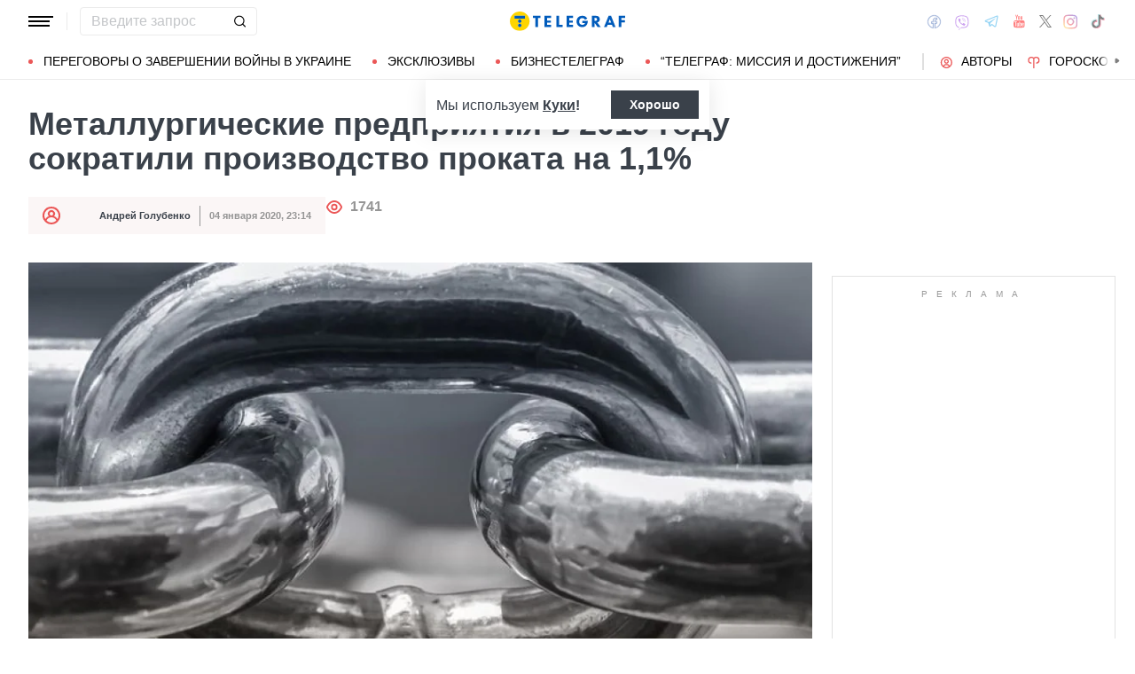

--- FILE ---
content_type: image/svg+xml
request_url: https://telegraf.com.ua/static/build/img/svg/user.86f91ca0e6.svg
body_size: -316
content:
<svg width="20" height="20" fill="none" xmlns="http://www.w3.org/2000/svg"><path d="M10 0a10 10 0 00-7.35 16.76 10.001 10.001 0 0014.7 0A9.999 9.999 0 0010 0zm0 18a8 8 0 01-5.55-2.25 6 6 0 0111.1 0A8 8 0 0110 18zM8 8a2 2 0 114 0 2 2 0 01-4 0zm8.91 6A8 8 0 0013 10.62a4 4 0 10-6 0A8 8 0 003.09 14 7.92 7.92 0 012 10a8 8 0 1116 0 7.92 7.92 0 01-1.09 4z" fill="#EB5757"/></svg>